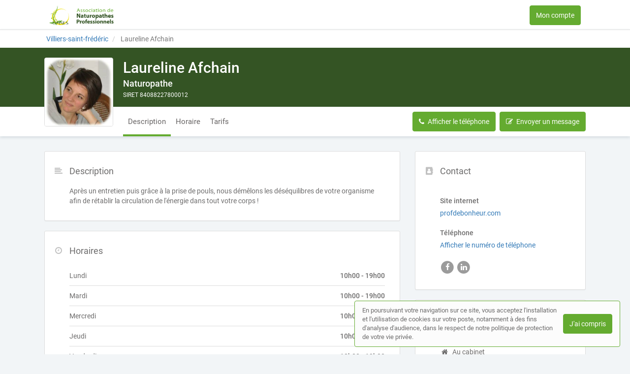

--- FILE ---
content_type: text/html; charset=utf-8
request_url: https://annuaire.naturopathe.net/naturopathe/yvelines/villiers-saint-frederic-78640/laureline-afchain
body_size: 34733
content:
<!DOCTYPE html>
<html lang="fr">
<head prefix="og: http://ogp.me/ns# fb: http://ogp.me/ns/fb# business: http://ogp.me/ns/business#">
  <meta charset="utf-8">
  <meta http-equiv="X-UA-Compatible" content="IE=edge">
  <meta name="viewport" content="width=device-width, initial-scale=1, maximum-scale=1, user-scalable=no">
  <meta name="robots" content="index,follow">
  <link rel="icon" type="image/png" href="/images/web-directories/1768746604/annuaire-omnes/favicon/Omnes_Favicon.png">
  
  <title>Laureline Afchain, naturopathe à Villiers-Saint-Frédéric (78640)</title>
  <meta name="description" content="Laureline Afchain, naturopathe à Villiers-Saint-Frédéric (78640), spécialiste naturopathie"/>
  <meta name="format-detection" content="telephone=no">
  <meta property="og:type" content="business.business"/>
  <meta property="og:url" content="https://annuaire.naturopathe.net/naturopathe/yvelines/villiers-saint-frederic-78640/laureline-afchain"/>
  <meta property="og:title" content="Laureline Afchain, naturopathe à Villiers-Saint-Frédéric (78640)"/>
  <meta property="og:description" content="Laureline Afchain, naturopathe à Villiers-Saint-Frédéric (78640), spécialiste naturopathie"/>
  <meta property="og:site_name" content="Annuaire Omnes"/>
  <meta property="og:locale" content="fr_FR"/>
      <meta property="og:image" content="https://annuaire.naturopathe.net/images/web-directories/1724220137/annuaire-omnes/company-profiles/34227/main_image/medium/la_photo_carr_e.jpg"/>
      <meta property="og:image:type" content="image/jpeg"/>
      <meta property="og:image:width" content="471">
      <meta property="og:image:height" content="482">

  <link rel="stylesheet" media="screen" href="/assets/web_directory-81580b72dd3ed96cfe7a835b018b97aff13e423e981a5682e00ef88f0f79e5bd.css" />
  <style>
    ::-moz-selection { color: #fff;  background: #64ab30; }
::selection      { color: #fff;  background: #64ab30; }

.wd-btn.wd-btn-primary, .wd-btn.wd-btn-c1 { color: #fff !important; background-color: #64ab30; border-color: #64ab30 }
.wd-btn.wd-btn-c2 { color: #fff !important; background-color: #345424; border-color: #345424 }
.wd-btn.wd-btn-c3 { color: #fff !important; background-color: #345424; border-color: #345424 }

.searchbar .btn { background-color: #64ab30; border-color: #64ab30 }
.searchbar.focus .search-inputs-separator { border-left-color: #64ab30 }

#topbar nav ul li a:hover, #topbar nav ul li.active a { color: #64ab30 }
#topbar nav.nav-mobile ul li:hover, #topbar nav.nav-mobile ul li.active { background-color: #64ab30; border-bottom-color: #64ab30; }

.form-control:focus { border-color: #64ab30 !important }

body.home .home-header { background-color: #345424; }

body.search-results .panel-body:hover .preview-header-btns .wd-btn { color: #fff; background-color: #64ab30; border-color: #64ab30 }
body.search-results .search-results-header { background-color: #345424; }
body.search-results .panel .preview .preview-header .preview-header-description h2 a { color: #64ab30; }
body.search-results .panel .panel-footer ul li > *:hover { background-color: #64ab30; }
body.search-results .panel .panel-footer .menu:hover { background-color: #64ab30; }
body.search-results .panel .preview .preview-header .preview-header-image .preview-image:hover { border-color: #64ab30; }
body.search-results .previews-container h1 .counter { color: #64ab30 }

body.company-profile .company-profile-header { background-color: #345424; }
body.company-profile .company-profile-nav ul li.active:after { background-color: #64ab30; }

body .default-header { background-color: #345424; }

#mobile-registration-link { background: #345424; }
#mobile-registration-link:after { background-color: #749464}
footer { background: #345424; }

a.social-link.color-1 { color: #64ab30 }
a.social-link.color-2 { color: #345424 }
a.social-link.color-3 { color: #345424 }
a.social-link.color-4 { color: #f4e725 }

.social-links-footer a.social-link .social-icon { color: #345424; }

.autocomplete { border: 1px solid #64ab30; }
div.autocomplete > .search-result:hover, div.autocomplete > .search-result.selected { cursor: pointer; color: #FFF; background-color: #64ab30; }
div.autocomplete span.match { color: #64ab30; }
div.autocomplete {
  border: 1px solid #64ab30;
}
.highlight {
  color: #64ab30;
  font-weight: bold;
}

#map-container .map-tooltip a.title { color: #64ab30; }

.cookies-usage { border: 1px solid #64ab30; }

.st0 {
  fill: #64ab30 !important;
}
  </style>
  <meta name="csrf-param" content="authenticity_token" />
<meta name="csrf-token" content="Wfk2nJyMIfsjFtp9p3GF6rKe87TvlSnS6HyYMLVUcIme0ddIYik0iMTXUf3betVK0YwyzkgjLhjXVp3uNf+yYw==" />
  <script type="text/javascript" src="https://maps.googleapis.com/maps/api/js?key=AIzaSyAm7acCoeqer18UuDpmsu_xag9oPHOr5Ig"></script>
  <script>
    (function(i,s,o,g,r,a,m){i['GoogleAnalyticsObject']=r;i[r]=i[r]||function(){
    (i[r].q=i[r].q||[]).push(arguments)},i[r].l=1*new Date();a=s.createElement(o),
    m=s.getElementsByTagName(o)[0];a.async=1;a.src=g;m.parentNode.insertBefore(a,m)
    })(window,document,'script','//www.google-analytics.com/analytics.js','ga');
    ga('create', 'G-YHS5BMYQLQ', 'auto');
    ga('send', 'pageview');
  </script>
  <style>
    #topbar nav ul li a:not(.btn) {
    display: none;
}
</style>

<!-- Matomo -->
<script>
  var _paq = window._paq = window._paq || [];
  /* tracker methods like "setCustomDimension" should be called before "trackPageView" */
  _paq.push(['trackPageView']);
  _paq.push(['enableLinkTracking']);
  (function() {
    var u="https://mtm-mp.sbcdnsb.com/";
    _paq.push(['setTrackerUrl', u+'matomo.php']);
    _paq.push(['setSiteId', '9']);
    var d=document, g=d.createElement('script'), s=d.getElementsByTagName('script')[0];
    g.async=true; g.src=u+'matomo.js'; s.parentNode.insertBefore(g,s);
  })();
</script>
<!-- End Matomo Code -->

</head>
<body class="company-profile">
  <div id="topbar" class="clearfix">
  <div class="container-wrapper">
    <div id="brand-logo" class="topbar-item topbar-item-left">
        <a href="/" title="Annuaire Omnes, l&#39;annuaire des Naturopathes"><img src="/images/web-directories/1768746604/annuaire-omnes/logo/Omnes_horizontal.png" alt="Annuaire Omnes"/></a>
    </div>
    <nav class="topbar-item topbar-item-right hidden-xs">
      <ul class="clearfix">
        <li>
          <a href="/#search">
            <i class="fa fa-search position-left"></i>Recherche
</a>        </li>
          <li class=""><a class="" target="_blank" href="https://professionnels.annuaire.naturopathe.net/">Mon compte</a></li>
        <li class=""><a class="" href="https://professionnels.annuaire.naturopathe.net/inscription">Inscription</a></li>
        <li class="as-btn"><a class="btn wd-btn wd-btn-c1" href="https://professionnels.annuaire.naturopathe.net/connexion">Mon compte</a></li>
      </ul>
    </nav>
    <nav class="nav-mobile">
      <ul class="clearfix">
        <li>
          <a href="/#search">
            <i class="fa fa-search position-left"></i> Recherche
</a>        </li>
          <li><a href="https://professionnels.annuaire.naturopathe.net/">Mon compte</a></li>
        <li><a href="https://professionnels.annuaire.naturopathe.net/inscription">Inscription</a></li>
        <li><a href="https://professionnels.annuaire.naturopathe.net/connexion">Mon compte</a></li>
      </ul>
      <div class="nav-mobile-close"><i class="fa fa-times"></i></div>
    </nav>
    <div class="topbar-item topbar-item-right nav-mobile-icon">
      <i class="fa fa-bars"></i>
    </div>
  </div>
</div>
<div id="mobile-registration-link">
  <a href="https://professionnels.annuaire.naturopathe.net/inscription">
    Inscription<i class="fa fa-angle-right position-right"></i>
</a></div>

  


<div itemscope itemtype="https://schema.org/LocalBusiness">
  <div class="breadcrumb-wrapper">
    <div class="container-wrapper">
      <div class="breadcrumb-container hidden-xs">
  <ol class="breadcrumb">
    <li class="">
        <a title="Annuaire des Naturopathes à Villiers-Saint-Frédéric" href="https://annuaire.naturopathe.net/annuaire/villes/villiers-saint-frederic">
          <span>Villiers-saint-frédéric</span>
</a>    </li>
    <li class="active">
        Laureline Afchain
    </li>
  </ol>
</div>
<script type="application/ld+json">
{
    "@context": "https://schema.org",
    "@type": "BreadcrumbList",
    "itemListElement":
    [
      {"@type":"ListItem","position":0,"item":{"@id":"https://annuaire.naturopathe.net/annuaire/villes/villiers-saint-frederic","name":"Villiers-saint-frédéric"}},{"@type":"ListItem","position":1,"item":{"@id":"https://annuaire.naturopathe.net/naturopathe/yvelines/villiers-saint-frederic-78640/laureline-afchain","name":"Laureline Afchain"}}
    ]
}
</script>
    </div>
  </div>
  <div class="company-profile-header">
    <div class="container-wrapper clearfix">
      <div class="company-profile-image">
        <a title="Laureline Afchain, naturopathe à Villiers-Saint-Frédéric (78640)" href="/naturopathe/yvelines/villiers-saint-frederic-78640/laureline-afchain">
          <img itemprop="image" src="/images/web-directories/1724220137/annuaire-omnes/company-profiles/34227/main_image/square/la_photo_carr_e.jpg" alt="Laureline Afchain Villiers-Saint-Frédéric, , Naturopathie">
</a>      </div>
      <div class="company-profile-title">
        <h1 itemprop="name">Laureline Afchain</h1>
        <h2>Naturopathe</h2>
        <p>SIRET 84088227800012</p>
      </div>
    </div>
  </div>
  <div class="company-profile-nav">
    <div class="container-wrapper">
      <ul class="clearfix company-profile-nav-tabs">
          <li class="active">
            <a href="#section-description">Description</a>
          </li>
          <li class="">
            <a href="#section-schedule">Horaire</a>
          </li>
          <li class="">
            <a href="#section-prices">Tarifs</a>
          </li>
      </ul>
      <div class="company-profile-nav-btns">
            <a href="tel:+33616337451" class="btn wd-btn wd-btn-primary call" data-ga-event="{&quot;eventCategory&quot;:&quot;Interactions sur une fiche&quot;,&quot;eventAction&quot;:&quot;Conversion - Appel&quot;,&quot;eventLabel&quot;:&quot;Laureline Afchain - 0bbe86a184b98c96a43e&quot;}"><i class="fa fa-phone position-left"></i><span>Appeler</span></a>
            <button class="btn wd-btn wd-btn-primary show-phone-number" data-ajax-url="" data-ga-event="{&quot;eventCategory&quot;:&quot;Interactions sur une fiche&quot;,&quot;eventAction&quot;:&quot;Conversion - Affichage du numéro de téléphone&quot;,&quot;eventLabel&quot;:&quot;Laureline Afchain - 0bbe86a184b98c96a43e&quot;}"><i class="fa fa-phone position-left"></i><span>Afficher le téléphone</span></button>
            <div class="phone with-margin-right display-inline-block" itemprop="telephone" style="display: none;"><i class="fa fa-phone position-left"></i>06 16 33 74 51</div>
        <button class="btn wd-btn wd-btn-primary" data-toggle="modal" data-target="#contact-form-modal" data-ga-event="{&quot;eventCategory&quot;:&quot;Interactions sur une fiche&quot;,&quot;eventAction&quot;:&quot;Conversion - Ouverture du formulaire de contact&quot;,&quot;eventLabel&quot;:&quot;Laureline Afchain - 0bbe86a184b98c96a43e&quot;}"><i class="fa fa-edit position-left"></i><span>Envoyer un message</span></button>
      </div>
    </div>
  </div>
  <div class="container-inner">
    <div class="container-wrapper">
      <div class="row">
        <div class="col-md-4 col-sm-4 col-sm-push-8">
          <div class="sidebar">
            <div class="panel">
              <div class="panel-icon">
                <i class="fa fa-address-book fa-fw"></i>
              </div>
              <div class="panel-heading">
                <div class="panel-title">
                  <h3>Contact</h3>
                </div>
              </div>
              <div class="panel-body">
                <div class="mb-20">
                </div>
                <p class="mb-5"><b>Site internet</b></p>
                <p class="mb-20">
                  <a title="Visiter le site internet de Laureline Afchain, naturopathe à Villiers-Saint-Frédéric (78640)" class="external-url" itemprop="url" data-ga-event="{&quot;eventCategory&quot;:&quot;Interactions sur une fiche&quot;,&quot;eventAction&quot;:&quot;Conversion - Ouverture du site internet&quot;,&quot;eventLabel&quot;:&quot;Laureline Afchain - 0bbe86a184b98c96a43e&quot;}" target="_blank" href="https://profdebonheur.com">profdebonheur.com</a>
                </p>
                <div class="mb-20">
                  <p class="mb-5"><b>Téléphone</b></p>
                  <a href="tel:+33616337451" class="call" data-ga-event="{&quot;eventCategory&quot;:&quot;Interactions sur une fiche&quot;,&quot;eventAction&quot;:&quot;Conversion - Appel&quot;,&quot;eventLabel&quot;:&quot;Laureline Afchain - 0bbe86a184b98c96a43e&quot;}"><i class="fa fa-phone position-left"></i>Appeler</a>
                  <a href="javascript:void(0);" class="show-phone-number" data-ajax-url="" data-ga-event="{&quot;eventCategory&quot;:&quot;Interactions sur une fiche&quot;,&quot;eventAction&quot;:&quot;Conversion - Affichage du numéro de téléphone&quot;,&quot;eventLabel&quot;:&quot;Laureline Afchain - 0bbe86a184b98c96a43e&quot;}">Afficher le numéro de téléphone</a>
                  <p class="phone no-margin-bottom" title="Appeler Laureline Afchain" itemprop="telephone" style="display: none;">06 16 33 74 51</p>
                </div>
                <div class="social-media social-media-sm">
                  <div class="social-media-icons">
                      <a class="social-media-icon fa-stack social-media-icon-facebook" title="Facebook" target="_blank" data-toggle="tooltip" href="https://www.facebook.com/LaurelineAfchain">
                        <i class="fa fa-circle fa-stack-2x"></i>
                        <i class="fa fa-facebook fa-stack-1x fa-inverse"></i>
</a>                      <a class="social-media-icon fa-stack social-media-icon-linkedin" title="LinkedIn" target="_blank" data-toggle="tooltip" href="https://www.linkedin.com/in/laurelineafchain/">
                        <i class="fa fa-circle fa-stack-2x"></i>
                        <i class="fa fa-linkedin fa-stack-1x fa-inverse"></i>
</a>                  </div>
                </div>
              </div>
            </div>
            <div class="panel">
              <div class="panel-icon">
                <i class="fa fa-info-circle fa-fw"></i>
              </div>
              <div class="panel-heading">
                <div class="panel-title">
                  <h3>Autres informations</h3>
                </div>
              </div>
              <div class="panel-body">
                <div class="mb-15">
                  <p class="mb-5"><b>Types d&#39;exercices</b></p>
                  <i class="fa fa-home fa-fw position-left"></i>Au cabinet<br>
                </div>
              </div>
            </div>
          </div>
        </div>
        <div class="col-md-8 col-sm-8 col-sm-pull-4">
          <div id="section-description" class="company-profile-section">
            <div class="panel">
              <div class="panel-icon">
                <i class="fa fa-align-left fa-fw"></i>
              </div>
              <div class="panel-heading">
                <div class="panel-title">
                  <h3>Description</h3>
                </div>
              </div>
              <div class="panel-body">
                <p>Après un entretien puis grâce à la prise de pouls, nous démêlons les déséquilibres de votre organisme afin de rétablir la circulation de l'énergie dans tout votre corps !</p>
              </div>
            </div>
          </div>
          <div id="section-schedule" class="company-profile-section">
            <div class="panel">
              <div class="panel-icon">
                <i class="fa fa-clock-o fa-fw"></i>
              </div>
              <div class="panel-heading">
                <div class="panel-title">
                  <h3>Horaires</h3>
                </div>
              </div>
              <div class="panel-body">
                <table>
                  <tbody>
                    <tr class="">
                      <td>Lundi</td>
                      <td class="text-right">
                        <b>
                        10h00 - 19h00
                        </b>
                      </td>
                    </tr>
                    <tr class="">
                      <td>Mardi</td>
                      <td class="text-right">
                        <b>
                        10h00 - 19h00
                        </b>
                      </td>
                    </tr>
                    <tr class="">
                      <td>Mercredi</td>
                      <td class="text-right">
                        <b>
                        10h00 - 19h00
                        </b>
                      </td>
                    </tr>
                    <tr class="">
                      <td>Jeudi</td>
                      <td class="text-right">
                        <b>
                        10h00 - 19h00
                        </b>
                      </td>
                    </tr>
                    <tr class="">
                      <td>Vendredi</td>
                      <td class="text-right">
                        <b>
                        10h00 - 19h00
                        </b>
                      </td>
                    </tr>
                    <tr class="">
                      <td>Samedi</td>
                      <td class="text-right">
                        <b>
                        14h00 - 21h00
                        </b>
                      </td>
                    </tr>
                    <tr class="text-muted">
                      <td>Dimanche</td>
                      <td class="text-right">
                        <b>
                        -
                        </b>
                      </td>
                    </tr>
                  </tbody>
                </table>
              </div>
            </div>
          </div>
          <div id="section-prices" class="company-profile-section">
            <div class="panel">
              <div class="panel-icon">
                <i class="fa fa-eur fa-fw"></i>
              </div>
              <div class="panel-heading">
                <div class="panel-title">
                  <h3>Tarifs</h3>
                </div>
              </div>
              <div class="panel-body">
                <table class="mb-20">
                  <tbody>
                    <tr>
                      <td>Consultation Naturopathie Adulte</td>
                      <td class="text-right"><b>80</b></td>
                    </tr>
                    <tr>
                      <td>Consultation Naturopathie Enfant</td>
                      <td class="text-right"><b>60</b></td>
                    </tr>
                  </tbody>
                </table>
                <div class="clearfix mb-20">
                  <p class="mb-5"><b>Moyens de paiement acceptés</b></p>
                  <div class="payment-methods">
                      <div class="payment-method mb-5">
                        <img class="payment-method-image" src="/assets/payment_methods/bank-check-59a4c5d2936505ff1fae5fee5f435025078e17deb55416bf3afbf99d3a6e1c52.svg" />
                        <span>Chèque</span>
                      </div>
                      <div class="payment-method mb-5">
                        <img class="payment-method-image" src="/assets/payment_methods/cash-c994447c73c996f43246f2776219072f0202a774b9c97c72cffde7c9265d59de.svg" />
                        <span>Espèces</span>
                      </div>
                      <div class="payment-method mb-5">
                        <img class="payment-method-image" src="/assets/payment_methods/paypal-fa7d629d7b8140890424173cec516f2f7531d51b133d1772f40bce70dcb0f1ab.svg" />
                        <span>PayPal</span>
                      </div>
                  </div>
                </div>
              </div>
            </div>
          </div>
        </div>
      </div>
    </div>
  </div>
</div>
<div id="contact-form-modal" class="modal fade" role="dialog">
  <div class="modal-dialog">
    <div class="modal-content">
      <div class="modal-header">
        <button type="button" class="close" data-dismiss="modal" aria-label="Close"><span aria-hidden="true">&times;</span></button>
        <h4 class="modal-title">Envoyer un message</h4>
      </div>
      <div class="modal-body">
        <form class="contact-form" id="new_form_submission" data-ga-event-label="Laureline Afchain - 0bbe86a184b98c96a43e" action="/company_profiles/34227/form_submissions" accept-charset="UTF-8" method="post"><input name="utf8" type="hidden" value="&#x2713;" /><input type="hidden" name="authenticity_token" value="oAwmmkSyjswmlXeEyn5x7EKcKE9SlqIXvhfqQ86nh81nJMdOuhebv8FU/AS2dSFMIY7pNfUgpd2BPe+dTgxFJw==" />
          <div class="form-loader">
            <div class="loader-icon loading">
              <i class="fa fa-circle-o-notch fa-spin fa-3x"></i>
            </div>
            <div class="loader-icon finished">
              <i class="fa fa-check fa-3x"></i>
            </div>
          </div>
          <div class="form-group">
            <label for="form_submission_lastname">Nom</label>
            <input class="form-control" type="text" name="form_submission[lastname]" id="form_submission_lastname" />
          </div>
          <div class="form-group">
            <label for="form_submission_firstname">Prénom</label>
            <input class="form-control" type="text" name="form_submission[firstname]" id="form_submission_firstname" />
          </div>
          <div class="form-group">
            <label for="form_submission_email">Email</label>
            <input class="form-control" type="text" name="form_submission[email]" id="form_submission_email" />
          </div>
          <div class="form-group">
            <label for="form_submission_phone">Téléphone</label>
            <input class="form-control" type="text" name="form_submission[phone]" id="form_submission_phone" />
          </div>
          <div class="form-group">
            <label for="form_submission_subject">Objet</label>
            <input class="form-control" type="text" name="form_submission[subject]" id="form_submission_subject" />
          </div>
          <div class="form-group">
            <label for="form_submission_message">Message</label>
            <textarea class="form-control" name="form_submission[message]" id="form_submission_message">
</textarea>
          </div>
</form>      </div>
      <div class="modal-footer">
        <button type="submit" class="wd-btn wd-btn-success btn">Valider</button>
        <button type="button" class="wd-btn wd-btn-default btn" data-dismiss="modal">Fermer</button>
      </div>
    </div>
  </div>
</div>
<div class="pswp" tabindex="-1" role="dialog" aria-hidden="true">
  <div class="pswp__bg"></div>
  <div class="pswp__scroll-wrap">
    <div class="pswp__container">
      <div class="pswp__item"></div>
      <div class="pswp__item"></div>
      <div class="pswp__item"></div>
    </div>
    <div class="pswp__ui pswp__ui--hidden">
      <div class="pswp__top-bar">
        <div class="pswp__counter"></div>
        <button class="pswp__button pswp__button--close" title="Fermer (Esc)"></button>
        <button class="pswp__button pswp__button--share" title="Partager"></button>
        <button class="pswp__button pswp__button--fs" title="Plein écran"></button>
        <button class="pswp__button pswp__button--zoom" title="Zoomer"></button>
        <div class="pswp__preloader">
          <div class="pswp__preloader__icn">
            <div class="pswp__preloader__cut">
              <div class="pswp__preloader__donut"></div>
            </div>
          </div>
        </div>
      </div>
      <div class="pswp__share-modal pswp__share-modal--hidden pswp__single-tap">
        <div class="pswp__share-tooltip"></div> 
      </div>
      <button class="pswp__button pswp__button--arrow--left" title="Précédent">
      </button>
      <button class="pswp__button pswp__button--arrow--right" title="Suivant">
      </button>
      <div class="pswp__caption">
        <div class="pswp__caption__center" style="text-align: center;"></div>
      </div>
    </div>
  </div>
</div>
    <footer>
    <div class="container-wrapper links">
      <div class="row">
          <div class="col-md-6">
            <div class="row">
              <h3 class="col-md-12">Recherche par ville</h3>
              <div class="col-md-6">
                <nav>
                  <ul>
                    <li class="accentuate"><a title="Rechercher un Naturopathe par ville" href="/annuaire/villes">Toutes les villes</a></li>
                    <li><a title="Rechercher un Naturopathe à Aix-en-Provence" href="/annuaire/villes/aix-en-provence">Aix-en-Provence</a></li>
                    <li><a title="Rechercher un Naturopathe à Aix-les-Bains" href="/annuaire/villes/aix-les-bains">Aix-les-Bains</a></li>
                    <li><a title="Rechercher un Naturopathe à Bordeaux" href="/annuaire/villes/bordeaux">Bordeaux</a></li>
                    <li><a title="Rechercher un Naturopathe à Boulogne-Billancourt" href="/annuaire/villes/boulogne-billancourt">Boulogne-Billancourt</a></li>
                    <li><a title="Rechercher un Naturopathe à Crest" href="/annuaire/villes/crest-26">Crest</a></li>
                    <li><a title="Rechercher un Naturopathe à Dijon" href="/annuaire/villes/dijon">Dijon</a></li>
                    <li><a title="Rechercher un Naturopathe à Grenoble" href="/annuaire/villes/grenoble">Grenoble</a></li>
                    <li><a title="Rechercher un Naturopathe à La Madeleine" href="/annuaire/villes/madeleine">La Madeleine</a></li>
                    <li><a title="Rechercher un Naturopathe à La Rochelle" href="/annuaire/villes/rochelle-17">La Rochelle</a></li>
                    <li><a title="Rechercher un Naturopathe à Lille" href="/annuaire/villes/lille">Lille</a></li>
                    <li><a title="Rechercher un Naturopathe à Lyon" href="/annuaire/villes/lyon">Lyon</a></li>
                    <li><a title="Rechercher un Naturopathe à Marseille" href="/annuaire/villes/marseille">Marseille</a></li>
                  </ul>
                </nav>
              </div>
              <div class="col-md-6">
                <nav>
                  <ul>
                    <li><a title="Rechercher un Naturopathe à Montigny-le-Bretonneux" href="/annuaire/villes/montigny-le-bretonneux">Montigny-le-Bretonneux</a></li>
                    <li><a title="Rechercher un Naturopathe à Montpellier" href="/annuaire/villes/montpellier">Montpellier</a></li>
                    <li><a title="Rechercher un Naturopathe à Nantes" href="/annuaire/villes/nantes">Nantes</a></li>
                    <li><a title="Rechercher un Naturopathe à Nîmes" href="/annuaire/villes/nimes">Nîmes</a></li>
                    <li><a title="Rechercher un Naturopathe à Paris 11" href="/annuaire/villes/paris-11">Paris 11</a></li>
                    <li><a title="Rechercher un Naturopathe à Rennes" href="/annuaire/villes/rennes">Rennes</a></li>
                    <li><a title="Rechercher un Naturopathe à Sucy-en-Brie" href="/annuaire/villes/sucy-en-brie">Sucy-en-Brie</a></li>
                    <li><a title="Rechercher un Naturopathe à Toulouse" href="/annuaire/villes/toulouse">Toulouse</a></li>
                    <li><a title="Rechercher un Naturopathe à Tours" href="/annuaire/villes/tours">Tours</a></li>
                    <li><a title="Rechercher un Naturopathe à Vannes" href="/annuaire/villes/vannes">Vannes</a></li>
                    <li><a title="Rechercher un Naturopathe à Villeurbanne" href="/annuaire/villes/villeurbanne">Villeurbanne</a></li>
                    <li><a title="Rechercher un Naturopathe à Vincennes" href="/annuaire/villes/vincennes">Vincennes</a></li>
                  </ul>
                </nav>
              </div>
            </div>
          </div>
          <div class="col-md-3">
            <div class="row">
              <h3 class="col-md-12">Recherche par département</h3>
              <div class="col-md-12">
                <nav>
                  <ul>
                    <li class="accentuate"><a title="Rechercher un Naturopathe par département" href="/annuaire/departements">Tous les départements</a></li>
                    <li><a title="Rechercher un Naturopathe dans le département Bouches-du-Rhône" href="/annuaire/departements/bouches-du-rhone">Bouches-du-Rhône</a></li>
                    <li><a title="Rechercher un Naturopathe dans le département Drôme" href="/annuaire/departements/drome">Drôme</a></li>
                    <li><a title="Rechercher un Naturopathe dans le département Gironde" href="/annuaire/departements/gironde">Gironde</a></li>
                    <li><a title="Rechercher un Naturopathe dans le département Haute-Garonne" href="/annuaire/departements/haute-garonne">Haute-Garonne</a></li>
                    <li><a title="Rechercher un Naturopathe dans le département Haute-Savoie" href="/annuaire/departements/haute-savoie">Haute-Savoie</a></li>
                    <li><a title="Rechercher un Naturopathe dans le département Hauts-de-Seine" href="/annuaire/departements/hauts-de-seine">Hauts-de-Seine</a></li>
                    <li><a title="Rechercher un Naturopathe dans le département Ille-et-Vilaine" href="/annuaire/departements/ille-et-vilaine">Ille-et-Vilaine</a></li>
                    <li><a title="Rechercher un Naturopathe dans le département Isère" href="/annuaire/departements/isere">Isère</a></li>
                    <li><a title="Rechercher un Naturopathe dans le département Loire-Atlantique" href="/annuaire/departements/loire-atlantique">Loire-Atlantique</a></li>
                    <li><a title="Rechercher un Naturopathe dans le département Nord" href="/annuaire/departements/nord">Nord</a></li>
                    <li><a title="Rechercher un Naturopathe dans le département Paris" href="/annuaire/departements/paris">Paris</a></li>
                    <li><a title="Rechercher un Naturopathe dans le département Rhône" href="/annuaire/departements/rhone">Rhône</a></li>
                  </ul>
                </nav>
              </div>
            </div>
          </div>
          <div class="col-md-3">
            <div class="row">
              <h3 class="col-md-12">Recherche par région</h3>
              <div class="col-md-12">
                <nav>
                  <ul>
                    <li class="accentuate"><a title="Rechercher un Naturopathe par région" href="/annuaire/regions">Toutes les régions</a></li>
                    <li><a title="Rechercher un Naturopathe en Alsace-Champagne-Ardenne-Lorraine" href="/annuaire/regions/alsace-champagne-ardenne-lorraine">Alsace-Champagne-Ardenne-Lorraine</a></li>
                    <li><a title="Rechercher un Naturopathe en Aquitaine-Limousin-Poitou-Charentes" href="/annuaire/regions/aquitaine-limousin-poitou-charentes">Aquitaine-Limousin-Poitou-Charentes</a></li>
                    <li><a title="Rechercher un Naturopathe en Auvergne-Rhône-Alpes" href="/annuaire/regions/auvergne-rhone-alpes">Auvergne-Rhône-Alpes</a></li>
                    <li><a title="Rechercher un Naturopathe en Bourgogne-Franche-Comté" href="/annuaire/regions/bourgogne-franche-comte">Bourgogne-Franche-Comté</a></li>
                    <li><a title="Rechercher un Naturopathe en Bretagne" href="/annuaire/regions/bretagne">Bretagne</a></li>
                    <li><a title="Rechercher un Naturopathe en Centre-Val de Loire" href="/annuaire/regions/centre-val-de-loire">Centre-Val de Loire</a></li>
                    <li><a title="Rechercher un Naturopathe en Languedoc-Roussillon-Midi-Pyrénées" href="/annuaire/regions/languedoc-roussillon-midi-pyrenees">Languedoc-Roussillon-Midi-Pyrénées</a></li>
                    <li><a title="Rechercher un Naturopathe en Nord-Pas-de-Calais-Picardie" href="/annuaire/regions/nord-pas-de-calais-picardie">Nord-Pas-de-Calais-Picardie</a></li>
                    <li><a title="Rechercher un Naturopathe en Normandie" href="/annuaire/regions/normandie">Normandie</a></li>
                    <li><a title="Rechercher un Naturopathe en Pays de la Loire" href="/annuaire/regions/pays-de-la-loire">Pays de la Loire</a></li>
                    <li><a title="Rechercher un Naturopathe en Provence-Alpes-Côte d&#39;Azur" href="/annuaire/regions/provence-alpes-cote-d-azur">Provence-Alpes-Côte d&#39;Azur</a></li>
                    <li><a title="Rechercher un Naturopathe en Île-de-France" href="/annuaire/regions/ile-de-france">Île-de-France</a></li>
                  </ul>
                </nav>
              </div>
            </div>
          </div>
      </div>
    </div>
    <div class="footer-references">
      <div class="social-links-footer">
          <a class="link-facebook wd-color social-link no-text" title="Page Facebook" target="_blank" rel="noreferrer" href="https://www.facebook.com/omnes.naturopathie">
    <span class="fa-stack fa-2x">
      <i class="fa fa-circle fa-stack-2x"></i>
      <i class="fa fa-facebook fa-stack-1x fa-inverse social-icon"></i>
    </span>
</a>
      </div>
      <p>
        © Annuaire Omnes 2026</span> &nbsp;|&nbsp;
        <a title="Plan du site Annuaire Omnes" href="/plan-du-site">Plan du site</a> &nbsp;|&nbsp;
        <a title="Mon compte" href="/mon-compte">Mon compte</a> &nbsp;|&nbsp;
        <a title="Contacter Annuaire Omnes" href="/contact">Contact</a>
      </p>
      <p>
          <a title="CGU Annuaire Omnes" href="/conditions-generales-d-utilisation">Conditions générales d&#39;utilisation</a>
      </p>
      <p>
        Cet annuaire a été créé avec&nbsp;&nbsp;❤&nbsp;&nbsp;par MeltinPro, une solution Simplébo
      </p>
    </div>
  </footer>

  <div class="cookies-usage">
  <span class="cookies-usage-text">
      En poursuivant votre navigation sur ce site, vous acceptez l'installation et l'utilisation de cookies sur votre poste, notamment à des fins d'analyse d'audience, dans le respect de notre politique de protection de votre vie privée.
  </span>
  <div class="cookies-btns">
    <button class="wd-btn wd-btn-primary btn position-right">J'ai compris</button>
  </div>
</div>

  <script src="/assets/application-98e2782bbac9b88d632c2c9a95dc8fc0ac0e3700b17ad1bd51dfe1dfae79eed6.js"></script>
  <script src="/assets/web_directory-a71cdddd91faedb6bc857c3efac650a99e3a31f423a0c00338480abcedec9be1.js"></script>
  
  
</body>
</html>

--- FILE ---
content_type: image/svg+xml
request_url: https://annuaire.naturopathe.net/assets/payment_methods/paypal-fa7d629d7b8140890424173cec516f2f7531d51b133d1772f40bce70dcb0f1ab.svg
body_size: 986
content:
<?xml version="1.0" encoding="iso-8859-1"?>
<!-- Generator: Adobe Illustrator 16.0.0, SVG Export Plug-In . SVG Version: 6.00 Build 0)  -->
<!DOCTYPE svg PUBLIC "-//W3C//DTD SVG 1.1//EN" "http://www.w3.org/Graphics/SVG/1.1/DTD/svg11.dtd">
<svg version="1.1" id="Capa_1" xmlns="http://www.w3.org/2000/svg" xmlns:xlink="http://www.w3.org/1999/xlink" x="0px" y="0px"
   width="90px" height="90px" viewBox="0 0 90 90" fill="#6d6c6c" xml:space="preserve">
<g>
  <path id="PayPal" d="M58.057,0H18.649L1.189,80.146h23.124l5.664-26.558h16.521c15.803,0,29.019-9.744,32.562-26.312
    C83.064,8.521,69.612,0,58.057,0z M40.816,38.242H33.28l4.953-21.924h11.326c3.885,0,6.827,2.314,7.794,5.712
    c-0.496-0.086-0.956-0.235-1.498-0.235H44.53L40.816,38.242z M57.347,27.278c-1.379,5.95-7.033,10.698-12.79,10.921l2.711-12.023
    h10.267C57.473,26.543,57.448,26.897,57.347,27.278z M85.355,32.754c1.326-6.211,0.711-11.275-1.086-15.306
    c3.748,4.47,5.688,10.955,3.824,19.687C84.55,53.701,71.332,63.445,55.532,63.445h-16.52L33.349,90H10.223l0.96-4.381h19.428
    l5.663-26.555h16.521C68.597,59.064,81.813,49.32,85.355,32.754z"/>
</g>
</svg>
